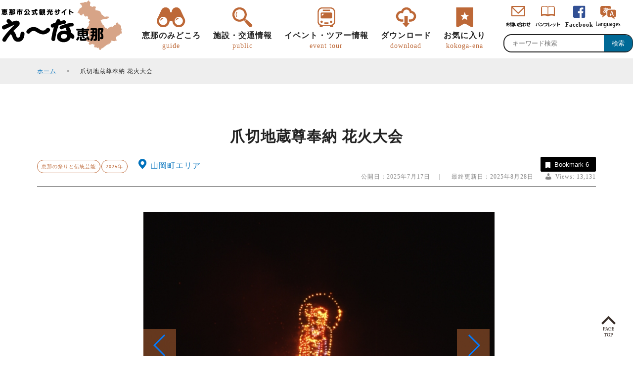

--- FILE ---
content_type: text/html; charset=UTF-8
request_url: https://www.kankou-ena.jp/event/2148.php
body_size: 8751
content:
<!DOCTYPE html>
<html>
<head>
<!-- Google tag (gtag.js) -->
<script async src="https://www.googletagmanager.com/gtag/js?id=G-X1DK7N7KKT"></script>
<script> window.dataLayer = window.dataLayer || []; function gtag(){dataLayer.push(arguments);} gtag('js', new Date()); gtag('config', 'G-X1DK7N7KKT'); </script>
	
	

		
	
	
	
	
<meta charset="utf-8">
<meta name="format-detection" content="telephone=no">
<meta name="viewport" content="width=device-width">
<title>爪切地蔵尊奉納 花火大会 | え～な恵那【岐阜県恵那市観光サイト】一般社団法人恵那市観光協会</title>
<meta name="Description" content="遠い昔が蘇る、伝統の神事と花火。>">
	
<meta name="Keywords" content="岐阜県,恵那市,観光協会,山城,恵那峡,ローカル鉄道,かんてん,寒天,">

<link rel="shortcut icon" href="https://www.kankou-ena.jp/wp-content/themes/ena201908/common/img/base/favicon.ico" type="image/x-icon" />
<link rel="icon" href="https://www.kankou-ena.jp/wp-content/themes/ena201908/common/img/base/favicon.ico" type="image/x-icon" />
	
<!--jquery-->
<script type="text/javascript" src="https://code.jquery.com/jquery-3.1.0.min.js"></script>

<!--movie-->
<link rel="stylesheet" type="text/css" href="https://www.kankou-ena.jp/wp-content/themes/ena201908/common/movie/css/video-js.css">	
<script src="https://www.kankou-ena.jp/wp-content/themes/ena201908/common/movie/js/video.js"></script>
<script>
    videojs.options.flash.swf = "https://www.kankou-ena.jp/wp-content/themes/ena201908/common/movie/video-sjs.swf";
</script>

<!--Swiper-->
<link rel="stylesheet" href="https://cdnjs.cloudflare.com/ajax/libs/Swiper/4.4.6/css/swiper.css">
<script src="https://cdnjs.cloudflare.com/ajax/libs/Swiper/4.4.6/js/swiper.min.js"></script>		

	
	
<link rel='stylesheet' id='wp-block-library-css'  href='https://www.kankou-ena.jp/wp-includes/css/dist/block-library/style.min.css?ver=5.2.3' type='text/css' media='all' />
<link rel='stylesheet' id='contact-form-7-css'  href='https://www.kankou-ena.jp/wp-content/plugins/contact-form-7/includes/css/styles.css?ver=5.1.4' type='text/css' media='all' />
<link rel='stylesheet' id='contact-form-7-confirm-css'  href='https://www.kankou-ena.jp/wp-content/plugins/contact-form-7-add-confirm/includes/css/styles.css?ver=5.1' type='text/css' media='all' />
<link rel='stylesheet' id='crp-public-css'  href='https://www.kankou-ena.jp/wp-content/plugins/custom-related-posts/dist/public.css?ver=1.6.1' type='text/css' media='all' />
<link rel='stylesheet' id='dashicons-css'  href='https://www.kankou-ena.jp/wp-includes/css/dashicons.min.css?ver=5.2.3' type='text/css' media='all' />
<link rel='stylesheet' id='post-views-counter-frontend-css'  href='https://www.kankou-ena.jp/wp-content/plugins/post-views-counter/css/frontend.css?ver=1.3.1' type='text/css' media='all' />
<link rel='stylesheet' id='simple-favorites-css'  href='https://www.kankou-ena.jp/wp-content/plugins/favorites/assets/css/favorites.css?ver=2.3.1' type='text/css' media='all' />
<script type='text/javascript' src='https://www.kankou-ena.jp/wp-includes/js/jquery/jquery.js?ver=1.12.4-wp'></script>
<script type='text/javascript' src='https://www.kankou-ena.jp/wp-includes/js/jquery/jquery-migrate.min.js?ver=1.4.1'></script>
<script type='text/javascript'>
/* <![CDATA[ */
var favorites_data = {"ajaxurl":"https:\/\/www.kankou-ena.jp\/wp-admin\/admin-ajax.php","nonce":"e0f0b0346b","favorite":"\u304a\u6c17\u306b\u5165\u308a\u306b\u8ffd\u52a0 <i class=\"sf-icon-star-empty\"><\/i>","favorited":"\u304a\u6c17\u306b\u5165\u308a\u4e2d <i class=\"sf-icon-star-full\"><\/i>","includecount":"1","indicate_loading":"","loading_text":"Loading","loading_image":"","loading_image_active":"","loading_image_preload":"","cache_enabled":"1","button_options":{"button_type":{"label":"Bookmark","icon":"<i class=\"sf-icon-bookmark\"><\/i>","icon_class":"sf-icon-bookmark","state_default":"Bookmark","state_active":"Bookmarked"},"custom_colors":true,"box_shadow":false,"include_count":true,"default":{"background_default":"#000000","border_default":"#000000","text_default":"#ffffff","icon_default":false,"count_default":false},"active":{"background_active":"#BD6837","border_active":"#bd6837","text_active":false,"icon_active":false,"count_active":false}},"authentication_modal_content":"<p>Please login to add favorites.<\/p>\n<p><a href=\"#\" data-favorites-modal-close>Dismiss this notice<\/a><\/p>\n","authentication_redirect":"","dev_mode":"","logged_in":"","user_id":"0","authentication_redirect_url":"https:\/\/www.kankou-ena.jp\/userlogin"};
/* ]]> */
</script>
<script type='text/javascript' src='https://www.kankou-ena.jp/wp-content/plugins/favorites/assets/js/favorites.min.js?ver=2.3.1'></script>
<script type="text/javascript">
	window._se_plugin_version = '8.1.9';
</script>
		<style type="text/css">.recentcomments a{display:inline !important;padding:0 !important;margin:0 !important;}</style>
		
	

	
<!--common-->	
<script src="https://www.kankou-ena.jp/wp-content/themes/ena201908/common/js/common.js"></script>		

	
	
<link rel="stylesheet" type="text/css" href="https://www.kankou-ena.jp/wp-content/themes/ena201908/common/css/pc.css">
</head>

<body id="single-event" class="post">
	<header>
	<div class="wrap">
		<div id="logo">
			<a href="https://www.kankou-ena.jp/" data-wpel-link="internal"><img src="https://www.kankou-ena.jp/wp-content/themes/ena201908/common/img/base/logo.png" alt="恵那市観光協会"></a>
		</div>
		
		
								
			<div id="nav__main">
				<nav>
	
					<ul class="nav_guide_singlecheck">
						<li class="nav__guide">
							<input type="checkbox" id="toggle-tab1" name="globalnav" class="checkbox" onclick="chbx1()">
							<label for="toggle-tab1" name="area">
								恵那のみどころ<span>guide</span>
							</label>						
							<div class="toggle-menu1 children">
								<ul>
									<li><a href="https://www.kankou-ena.jp/areaguide.php" data-wpel-link="internal"><img src="https://www.kankou-ena.jp/wp-content/themes/ena201908/common/img/nav/nav_areaguide.jpg" alt="">エリアガイド</a></li>
									<!--<li><a href="https://www.kankou-ena.jp/movie.php" data-wpel-link="internal"><img src="https://www.kankou-ena.jp/wp-content/themes/ena201908/common/img/nav/nav_movie.jpg" alt="">ここが「え～な」</a></li>-->
									<li><a href="https://www.kankou-ena.jp/culturehistory.php" data-wpel-link="internal"><img src="https://www.kankou-ena.jp/wp-content/themes/ena201908/common/img/nav/nav_culturehistory.jpg" alt="">恵那の文化・歴史</a></li>
									<li><a href="https://www.kankou-ena.jp/gourmet.php" data-wpel-link="internal"><img src="https://www.kankou-ena.jp/wp-content/themes/ena201908/common/img/nav/nav_gourmet.jpg" alt="">恵那のグルメ・特産品</a></li>
								</ul>	<ul>
							
									<li><a href="https://www.kankou-ena.jp/nature.php" data-wpel-link="internal"><img src="https://www.kankou-ena.jp/wp-content/themes/ena201908/common/img/nav/nav_nature.jpg" alt="">恵那の自然</a></li>
									<li><a href="https://www.kankou-ena.jp/event.php" data-wpel-link="internal"><img src="https://www.kankou-ena.jp/wp-content/themes/ena201908/common/img/nav/nav_event.jpg" alt="">恵那の祭りとイベント</a></li>
								</ul>
							</div>
						</li>
						<li class="nav__search">
							<input type="checkbox" id="toggle-tab2" name="globalnav" class="checkbox" onclick="chbx2()">
							<label for="toggle-tab2" name="area">
								施設・交通情報<span>public</span>
							</label>						
							<div class="toggle-menu2 children">
								<ul>
									<li><a href="https://www.kankou-ena.jp/?s=&amp;category%5B%5D=3&amp;category%5B%5D=11&amp;category%5B%5D=68&amp;category%5B%5D=14&amp;category%5B%5D=7&amp;category%5B%5D=77&amp;category%5B%5D=4&amp;category%5B%5D=6&amp;category%5B%5D=15&amp;category%5B%5D=92" data-wpel-link="internal"><img src="https://www.kankou-ena.jp/wp-content/themes/ena201908/common/img/nav/nav_spot.jpg" alt="">観光スポット</a></li>
									<li><a href="https://www.kankou-ena.jp/?category%5B%5D=13&amp;s=" data-wpel-link="internal"><img src="https://www.kankou-ena.jp/wp-content/themes/ena201908/common/img/nav/nav_gourmet.jpg" alt="">グルメ</a></li>
									<li><a href="https://www.kankou-ena.jp/?category%5B%5D=68&amp;s=" data-wpel-link="internal"><img src="https://www.kankou-ena.jp/wp-content/themes/ena201908/common/img/nav/nav_localshop.jpg" alt="">道の駅・直売所・物産館</a></li>
									<!--<li><a href="https://www.kankou-ena.jp/course.php" data-wpel-link="internal"><img src="https://www.kankou-ena.jp/wp-content/themes/ena201908/common/img/nav/nav_course.jpg" alt="">観タクン</a></li>-->
                                </ul>	
                                <ul>   
                                    <li><a href="https://www.kankou-ena.jp/?category%5B%5D=12&amp;s=" data-wpel-link="internal"><img src="https://www.kankou-ena.jp/wp-content/themes/ena201908/common/img/nav/nav_hotel.jpg" alt="">宿泊施設</a></li>
									<li><a href="https://www.kankou-ena.jp/?category%5B%5D=2&amp;s=" data-wpel-link="internal"><img src="https://www.kankou-ena.jp/wp-content/themes/ena201908/common/img/nav/nav_outdoor.jpg" alt="">アウトドア施設</a></li>
									<li><a href="https://www.kankou-ena.jp/?category%5B%5D=4&amp;s=" data-wpel-link="internal"><img src="https://www.kankou-ena.jp/wp-content/themes/ena201908/common/img/nav/nav_sport.jpg" alt="">スポーツ施設</a></li>
								</ul>
							</div>
						</li>

						<li class="nav__useful">
							<input type="checkbox" id="toggle-tab3" name="globalnav" class="checkbox" onclick="chbx3()">
							<label for="toggle-tab3" name="area">
								イベント・ツアー情報<span>event tour</span>
							</label>

							<div class="toggle-menu3 children">
								<ul>
									<li><a href="https://www.kankou-ena.jp/tokotoko-meguchan.php" data-wpel-link="internal"><img src="https://www.kankou-ena.jp/wp-content/themes/ena201908/common/img/nav/nav_tokotokomeguchan.jpg" alt="">トコトコ恵ちゃん(バスツアー)</a></li>
                                    <li><a href="https://www.kankou-ena.jp/tour" data-wpel-link="internal"><img src="https://www.kankou-ena.jp/wp-content/themes/ena201908/common/img/nav/nav_train.jpg" alt="">明知鉄道</a></li>
                                    <li><a href="https://www.kankou-ena.jp/tour" data-wpel-link="internal"><img src="https://www.kankou-ena.jp/wp-content/themes/ena201908/common/img/nav/nav_tour.jpg" alt="">歩き旅（ウォーキング）</a></li>
                                    <!--<li><a href="https://www.kankou-ena.jp/tourplan.php" data-wpel-link="internal"><img src="https://www.kankou-ena.jp/wp-content/themes/ena201908/common/img/nav/nav_tourplan.jpg" alt="">旅行会社様企画ツアー</a></li>-->
                                    <li><a href="https://www.kankou-ena.jp/ambassador.php" data-wpel-link="internal"><img src="https://www.kankou-ena.jp/wp-content/themes/ena201908/common/img/nav/nav_kankotaisi.jpg" alt="">恵那観光大使</a></li>
								</ul>
								<ul>
              					<li></li>
								</ul>                                
							</div>
						</li>

						<li class="nav__download">
							<input type="checkbox" id="toggle-tab4" name="globalnav" class="checkbox" onclick="chbx4()">
							<label for="toggle-tab4" name="area">
								ダウンロード<span>download</span>
							</label>

							<div class="toggle-menu4 children">
								<ul>
									<li><a href="https://www.kankou-ena.jp/photogallery.php" data-wpel-link="internal"><img src="https://www.kankou-ena.jp/wp-content/themes/ena201908/common/img/nav/nav_photogallery.jpg" alt="">観光フォトギャラリー</a></li>
									<li><a href="https://www.kankou-ena.jp/pamphlet.php" data-wpel-link="internal"><img src="https://www.kankou-ena.jp/wp-content/themes/ena201908/common/img/nav/nav_pamphlet.jpg" alt="">パンフレット</a></li>
									<li><a href="https://www.kankou-ena.jp/enakyologomark.php" data-wpel-link="internal"><img src="https://www.kankou-ena.jp/wp-content/themes/ena201908/common/img/nav/nav_enakyologomark.jpg" alt="">恵那峡ロゴマーク・<br class="spno">キャッチコピー</a></li>
								</ul>
							</div>
						</li>

						<li class="nav__bookmark">
							<input type="checkbox" id="toggle-tab5" name="globalnav" class="checkbox" onclick="chbx5()">
							<label for="toggle-tab5" name="area">
								<a href="https://www.kankou-ena.jp/bookmark.php" data-wpel-link="internal">お気に入り<span>kokoga-ena</span></a>
							</label>
						</li>
					</ul>
				</nav>
				</div>
			<div id="nav__sub">
				<div class="kensakuamdo">
					<form role="search" method="get" id="searchform" class="searchform" action="https://www.kankou-ena.jp/">
	<div>
		<label class="screen-reader-text" for="s"></label>
		<input type="text" value="" name="s" id="s" placeholder="キーワード検索"><input type="submit" id="searchsubmit" value="検索" />
	</div>
</form>				</div>
				<nav>
					<ul>
						<li class="nav__toi">
							<a href="https://www.kankou-ena.jp/contact.php" data-wpel-link="internal"></a>
						</li>
						<li class="nav__panf">
							<a href="https://www.kankou-ena.jp/pamphlet.php" data-wpel-link="internal"></a>
						</li>
						<!--<li class="nav__coupon">
							<a href="" data-wpel-link="internal">クーポン</a>
						</li>-->
						<li class="nav__sns">
							<a href="https://www.facebook.com/kankouena/" target="_blank" data-wpel-link="external" rel="external noopener noreferrer">Facebook</a>
						</li>
					</ul>
					<ul id="language">
						<li><a href="https://www.kankou-ena.jp/select-language.php" data-wpel-link="internal"><img src="https://www.kankou-ena.jp/wp-content/themes/ena201908/common/img/base/nav_lang_icon.png" alt="select language"></a></li>
					</ul>
				<!--
					<ul id="language">
						<li><a href="https://www.kankou-ena.jp/wp-content/themes/ena201908/common/img/language/english.pdf" target="_blank" data-wpel-link="internal">English</a></li>
						<li><a href="https://www.kankou-ena.jp/wp-content/themes/ena201908/common/img/language/korean.pdf" target="_blank" data-wpel-link="internal">한국어</a></li>
						<li><a href="https://www.kankou-ena.jp/wp-content/themes/ena201908/common/img/language/cn-hant.pdf" target="_blank" data-wpel-link="internal">繁体字</a></li>
						<li><a href="https://www.kankou-ena.jp/wp-content/themes/ena201908/common/img/language/cn-hans.pdf" target="_blank" data-wpel-link="internal">簡体字</a></li>
					</ul>
				-->	
				</nav>
				
			</div>
			</div>
</header>


<div id="contenthead">
</div>
<div id="pankz">
	<div class="wrap">
		<ul>
			<li><a href="https://www.kankou-ena.jp/" data-wpel-link="internal">ホーム</a></li>
							<li>爪切地蔵尊奉納 花火大会</li>
					</ul>
	</div>
</div>


	<main id="main">
		
			<div class="wrap">
	<div class="metadata">

							<h1>
			爪切地蔵尊奉納 花火大会				
					
			
			
			<span></span>
			</h1>
		<div>				
			<div class="meta">
				<ul class="catterm__list">
		</ul>

												<ul class="catterm__list">
	<li class="traditionalculture"><a href="https://www.kankou-ena.jp/event.php?keyword=&amp;category%5B%5D=53" data-wpel-link="internal">恵那の祭りと伝統芸能</a></li>	<li class="2025%e5%b9%b4"><a href="https://www.kankou-ena.jp/event.php?keyword=&amp;tag%5B%5D=278" data-wpel-link="internal">2025年</a></li>		</ul>

<div class="catterm__list">
	</div>


				<div class="cattag__list">
	<ul class="post-categories">
			</ul>
</div>
				<ul class="area">
			<li><a href="https://www.kankou-ena.jp/?area%5B%5D=yamaoka&amp;s=" data-wpel-link="internal"><span class="color-yamaoka">山岡町エリア</span></a></li>
	</ul>
			</div>
			<div class="lastupdata">
				<div class="favorit"><button class="simplefavorite-button has-count preset" data-postid="2148" data-siteid="1" data-groupid="1" data-favoritecount="6" style="box-shadow:none;-webkit-box-shadow:none;-moz-box-shadow:none;background-color:#000000;border-color:#000000;color:#ffffff;"><i class="sf-icon-bookmark" style=""></i>Bookmark<span class="simplefavorite-button-count" style="">6</span></button></div>
				<div class="postdata">
					
					
					
					公開日：2025年7月17日　｜　					最終更新日：2025年8月28日					<div class="post-views post-2148 entry-meta">
			<span class="post-views-icon dashicons dashicons-admin-users"></span>
			<span class="post-views-label">Views: </span>
			<span class="post-views-count">13,131</span>
			</div>				</div>
			</div>
		</div>
	</div>
</div>		<div class="wrap">
				<div id="imgslide" class="swiper-container">
		<ul class="swiper-wrapper">
			<li class="swiper-slide">
										    <img src="https://www.kankou-ena.jp/wp-content/uploads/2019/07/爪切地蔵尊奉納花火大会.jpg" alt="爪切地蔵尊奉納花火大会" title="爪切地蔵尊奉納花火大会">
					
					<div class="alt">爪切地蔵尊奉納花火大会</div>
				
							</li>
			<li class="swiper-slide">
										    <img src="https://www.kankou-ena.jp/wp-content/uploads/2019/07/山岡　爪切り花火.jpg" alt="爪切地蔵尊奉納 花火大会" title="爪切地蔵尊奉納 花火大会">
					
					<div class="alt">爪切地蔵尊奉納 花火大会</div>
				
							</li>
			
			
						
						
						
						
						
						
								</ul>
		<div class="swiper-button-next"></div>
<div class="swiper-button-prev"></div>
<div class="swiper-pagination"></div>
	</div>




<script>
	var slide= new Swiper('#imgslide.swiper-container', {
		effect :'fade',
		centeredSlides: true,
		slidesPerView: 1,
		loop: true,
		autoplay: {
			delay: 4000,
			stopOnLastSlide: true,
		},

		pagination: {
			el: '.swiper-pagination',
			clickable: true,
			type: 'bullets',
		},

		navigation: {
			nextEl: '.swiper-button-next',
			prevEl: '.swiper-button-prev',
		},
	});
</script>








			
			<h2 class="catchcopy">遠い昔が蘇る、伝統の神事と花火。<br />
</h2>
					<div class="section">
						<div class="maindata">	
						
							<div>
								<p>約350年の歴史を持つ花火大会。仕掛け花火、スターマインなど。<br />
夜空に浮かび上がるお地蔵様の花火は一見です。</p>
<p>明治の終りまでは盆踊りの16日に送り火の行事として郷内の安隠、五穀豊穣を願って行われていました。<br />
昔は花火の全てを自家製で行っておりその準備は大変なことでした。現在でも、仕掛け花火は昔ながらの方法で作っています。<br />
メッセージ花火（一口5,000円）も受付中です。</p>
<p>※ご案内資料をご覧ください。</p>
							</div>
								<div id="summary__file">
		<h5>ご案内資料</h5>
		<div class="summary__file">
			<p><a href="https://www.kankou-ena.jp/wp-content/uploads/2024/06/R７-爪切り地蔵尊　奉納花火大会.pdf" data-wpel-link="internal">R７ 爪切り地蔵尊　奉納花火大会</a></p>
		</div>
	</div>



							
							
							<table>
																			<tr>
											<td>開催日</td>
											<td>
												2025年 8月16日<br />
																			
			

											</td>
										</tr>
																	
																			<tr>
											<td>会場</td>
											<td>
												山岡町久保原爪切地蔵前											</td>
										</tr>
																										
																	
																	</table>
																<div class="event__summary">
																	</div>
																
								<table>
								
									
								
																	
								
								
									
							
																		
																
																	
									
																		</table>
							
								<h3 class="midashi__1line--left">お問い合わせ</h3>
	<div class="page__summary__contact">
		<table><tbody><tr><td>お問い合わせ先</td><td>爪切り地蔵尊奉納花火大会実行委員会</td></tr><tr><td>TEL</td><td>070-1349-6793</td></tr></tbody></table>	</div>
							

																	<div class="geomap">
										<iframe src="https://www.google.com/maps/embed?pb=!1m14!1m8!1m3!1d13013.809352688937!2d137.3938347!3d35.3692355!3m2!1i1024!2i768!4f13.1!3m3!1m2!1s0x0%3A0x85d44c0265e9a215!2z54iq5YiH5Zyw6JS15bCK6I-p6Jap!5e0!3m2!1sja!2sjp!4v1564498989929!5m2!1sja!2sjp" width="600" height="450" frameborder="0" style="border:0" allowfullscreen></iframe>									</div>
														</div>
					</div>
					<div class="subdata">
											</div>
					<div>
																	</div>
		</div>
		
	<div id="near__spot" class="nearcontents"><div class="wrap"><h5 class="midashi__2tateline--center"><strong>同じエリアの観光スポット</strong></h5><div><div class="fwrap search__list">
	<ul class="list__set liloop">
					<li>
				
				<div class="thumb">
					
					<a href="https://www.kankou-ena.jp/5054.php" data-wpel-link="internal">	    
	<img src=" https://www.kankou-ena.jp/wp-content/uploads/2020/04/石楠花全景-360x240.jpg" alt="コテージ石楠花(しゃくなげ)">

</a>
				</div>
				<div class="gaiyo">
					<dl>
						<dt>
							<a href="https://www.kankou-ena.jp/5054.php" data-wpel-link="internal">
							コテージ石楠花(しゃくなげ)							
							</a>
						</dt>
						<dd class="metadata__event__day">
							
													</dd>
						<dd class="metadata__area">
							<ul class="area">
			<li><a href="https://www.kankou-ena.jp/?area%5B%5D=yamaoka&amp;s=" data-wpel-link="internal"><span class="color-yamaoka">山岡町エリア</span></a></li>
	</ul>
						</dd>
												
												
						<dd class="metadata__copy">							
							
							四季折々の自然が満喫できる、山里のコテージ						</dd>
						<dd>
							<ul class="catterm__list">
		</ul>

							<div class="cattag__list">
	<ul class="post-categories">
		<li><a href="/?category%5B%5D=196&amp;s=" data-wpel-link="internal">コテージ</a></li><li><a href="/?category%5B%5D=12&amp;s=" data-wpel-link="internal">宿泊施設</a></li><li><a href="/?category%5B%5D=6&amp;s=" data-wpel-link="internal">レジャー施設</a></li>	</ul>
	
	<ul class="cattag__list">
		<li><a href="/?tag%5B%5D=33&amp;s=" data-wpel-link="internal">お子様OK</a></li><li><a href="/?tag%5B%5D=40&amp;s=" data-wpel-link="internal">体験プログラム</a></li>	</ul>
</div>
	
							<ul class="catterm__list">
				</ul>

<div class="catterm__list">
	</div>


						</dd>
					</dl>
					
				</div>
				<div class="favorit">
					<button class="simplefavorite-button has-count preset" data-postid="5054" data-siteid="1" data-groupid="1" data-favoritecount="25" style="box-shadow:none;-webkit-box-shadow:none;-moz-box-shadow:none;background-color:#000000;border-color:#000000;color:#ffffff;"><i class="sf-icon-bookmark" style=""></i>Bookmark<span class="simplefavorite-button-count" style="">25</span></button>				</div>
											</li>

					<li>
				
				<div class="thumb">
					
					<a href="https://www.kankou-ena.jp/1441.php" data-wpel-link="internal">	    
	<img src=" https://www.kankou-ena.jp/wp-content/uploads/2019/07/13番萬勝寺-6-360x240.jpg" alt="飯高山　萬勝寺">

</a>
				</div>
				<div class="gaiyo">
					<dl>
						<dt>
							<a href="https://www.kankou-ena.jp/1441.php" data-wpel-link="internal">
							飯高山　萬勝寺							
							</a>
						</dt>
						<dd class="metadata__event__day">
							
													</dd>
						<dd class="metadata__area">
							<ul class="area">
			<li><a href="https://www.kankou-ena.jp/?area%5B%5D=yamaoka&amp;s=" data-wpel-link="internal"><span class="color-yamaoka">山岡町エリア</span></a></li>
	</ul>
						</dd>
												
												
						<dd class="metadata__copy">							
							
													</dd>
						<dd>
							<ul class="catterm__list">
		</ul>

							<div class="cattag__list">
	<ul class="post-categories">
		<li><a href="/?category%5B%5D=14&amp;s=" data-wpel-link="internal">恵那の文化・歴史</a></li><li><a href="/?category%5B%5D=111&amp;s=" data-wpel-link="internal">神社・仏閣</a></li><li><a href="/?category%5B%5D=169&amp;s=" data-wpel-link="internal">恵那三十三観音霊場</a></li>	</ul>
	
	<ul class="cattag__list">
			</ul>
</div>
	
							<ul class="catterm__list">
				</ul>

<div class="catterm__list">
	</div>


						</dd>
					</dl>
					
				</div>
				<div class="favorit">
					<button class="simplefavorite-button has-count preset" data-postid="1441" data-siteid="1" data-groupid="1" data-favoritecount="15" style="box-shadow:none;-webkit-box-shadow:none;-moz-box-shadow:none;background-color:#000000;border-color:#000000;color:#ffffff;"><i class="sf-icon-bookmark" style=""></i>Bookmark<span class="simplefavorite-button-count" style="">15</span></button>				</div>
											</li>

					<li>
				
				<div class="thumb">
					
					<a href="https://www.kankou-ena.jp/697.php" data-wpel-link="internal">	    
	<img src=" https://www.kankou-ena.jp/wp-content/uploads/2019/07/山岡町普門寺隣り弓道場のヒトツバタゴ-360x240.jpg" alt="山岡町普門寺隣り弓道場のヒトツバタゴ">

</a>
				</div>
				<div class="gaiyo">
					<dl>
						<dt>
							<a href="https://www.kankou-ena.jp/697.php" data-wpel-link="internal">
							山岡町普門寺隣り弓道場のヒトツバタゴ							
							</a>
						</dt>
						<dd class="metadata__event__day">
							
													</dd>
						<dd class="metadata__area">
							<ul class="area">
			<li><a href="https://www.kankou-ena.jp/?area%5B%5D=yamaoka&amp;s=" data-wpel-link="internal"><span class="color-yamaoka">山岡町エリア</span></a></li>
	</ul>
						</dd>
												
												
						<dd class="metadata__copy">							
							
							山岡町普門寺隣り弓道場のヒトツバタゴのヒトツバタゴ						</dd>
						<dd>
							<ul class="catterm__list">
		</ul>

							<div class="cattag__list">
	<ul class="post-categories">
		<li><a href="/?category%5B%5D=16&amp;s=" data-wpel-link="internal">恵那の花</a></li><li><a href="/?category%5B%5D=75&amp;s=" data-wpel-link="internal">ヒトツバタゴ</a></li><li><a href="/?category%5B%5D=15&amp;s=" data-wpel-link="internal">恵那の自然</a></li>	</ul>
	
	<ul class="cattag__list">
			</ul>
</div>
	
							<ul class="catterm__list">
				</ul>

<div class="catterm__list">
	</div>


						</dd>
					</dl>
					
				</div>
				<div class="favorit">
					<button class="simplefavorite-button has-count preset" data-postid="697" data-siteid="1" data-groupid="1" data-favoritecount="6" style="box-shadow:none;-webkit-box-shadow:none;-moz-box-shadow:none;background-color:#000000;border-color:#000000;color:#ffffff;"><i class="sf-icon-bookmark" style=""></i>Bookmark<span class="simplefavorite-button-count" style="">6</span></button>				</div>
											</li>

					<li>
				
				<div class="thumb">
					
					<a href="https://www.kankou-ena.jp/603.php" data-wpel-link="internal">	    
	<img src=" https://www.kankou-ena.jp/wp-content/uploads/2019/07/馬場桜１-360x240.jpg" alt="馬場桜">

</a>
				</div>
				<div class="gaiyo">
					<dl>
						<dt>
							<a href="https://www.kankou-ena.jp/603.php" data-wpel-link="internal">
							馬場桜							
							</a>
						</dt>
						<dd class="metadata__event__day">
							
													</dd>
						<dd class="metadata__area">
							<ul class="area">
			<li><a href="https://www.kankou-ena.jp/?area%5B%5D=yamaoka&amp;s=" data-wpel-link="internal"><span class="color-yamaoka">山岡町エリア</span></a></li>
	</ul>
						</dd>
												
												
						<dd class="metadata__copy">							
							
							根元で5本に分かれている桜						</dd>
						<dd>
							<ul class="catterm__list">
		</ul>

							<div class="cattag__list">
	<ul class="post-categories">
		<li><a href="/?category%5B%5D=16&amp;s=" data-wpel-link="internal">恵那の花</a></li><li><a href="/?category%5B%5D=60&amp;s=" data-wpel-link="internal">桜</a></li><li><a href="/?category%5B%5D=15&amp;s=" data-wpel-link="internal">恵那の自然</a></li>	</ul>
	
	<ul class="cattag__list">
			</ul>
</div>
	
							<ul class="catterm__list">
				</ul>

<div class="catterm__list">
	</div>


						</dd>
					</dl>
					
				</div>
				<div class="favorit">
					<button class="simplefavorite-button has-count preset" data-postid="603" data-siteid="1" data-groupid="1" data-favoritecount="11" style="box-shadow:none;-webkit-box-shadow:none;-moz-box-shadow:none;background-color:#000000;border-color:#000000;color:#ffffff;"><i class="sf-icon-bookmark" style=""></i>Bookmark<span class="simplefavorite-button-count" style="">11</span></button>				</div>
											</li>

		
			</ul>				
</div>
</div></div></div>
	<div id="near__gourmet" class="nearcontents"><div class="wrap"><h5 class="midashi__2tateline--center"><strong>同じエリアのグルメスポット</strong></h5><div><div class="fwrap search__list">
	<ul class="list__set liloop">
					<li>
				
				<div class="thumb">
					
					<a href="https://www.kankou-ena.jp/5559.php" data-wpel-link="internal">	    
	<img src=" https://www.kankou-ena.jp/wp-content/uploads/2020/07/ダイオンジファーム-360x240.jpg" alt="ダイオンジ　ファーム">

</a>
				</div>
				<div class="gaiyo">
					<dl>
						<dt>
							<a href="https://www.kankou-ena.jp/5559.php" data-wpel-link="internal">
							ダイオンジ　ファーム							
							</a>
						</dt>
						<dd class="metadata__event__day">
							
													</dd>
						<dd class="metadata__area">
							<ul class="area">
			<li><a href="https://www.kankou-ena.jp/?area%5B%5D=yamaoka&amp;s=" data-wpel-link="internal"><span class="color-yamaoka">山岡町エリア</span></a></li>
	</ul>
						</dd>
												
												
						<dd class="metadata__copy">							
							
							寒い地域ならではのあま～いいちご						</dd>
						<dd>
							<ul class="catterm__list">
		</ul>

							<div class="cattag__list">
	<ul class="post-categories">
		<li><a href="/?category%5B%5D=3&amp;s=" data-wpel-link="internal">グルメ</a></li><li><a href="/?category%5B%5D=175&amp;s=" data-wpel-link="internal">その他グルメ</a></li>	</ul>
	
	<ul class="cattag__list">
			</ul>
</div>
	
							<ul class="catterm__list">
				</ul>

<div class="catterm__list">
	</div>


						</dd>
					</dl>
					
				</div>
				<div class="favorit">
					<button class="simplefavorite-button has-count preset" data-postid="5559" data-siteid="1" data-groupid="1" data-favoritecount="4" style="box-shadow:none;-webkit-box-shadow:none;-moz-box-shadow:none;background-color:#000000;border-color:#000000;color:#ffffff;"><i class="sf-icon-bookmark" style=""></i>Bookmark<span class="simplefavorite-button-count" style="">4</span></button>				</div>
											</li>

					<li>
				
				<div class="thumb">
					
					<a href="https://www.kankou-ena.jp/3410.php" data-wpel-link="internal">	    
	<img src=" https://www.kankou-ena.jp/wp-content/uploads/2019/08/かんてんかん正面-360x240.jpg" alt="山岡駅 かんてんかん">

</a>
				</div>
				<div class="gaiyo">
					<dl>
						<dt>
							<a href="https://www.kankou-ena.jp/3410.php" data-wpel-link="internal">
							山岡駅 かんてんかん							
							</a>
						</dt>
						<dd class="metadata__event__day">
							
													</dd>
						<dd class="metadata__area">
							<ul class="area">
			<li><a href="https://www.kankou-ena.jp/?area%5B%5D=yamaoka&amp;s=" data-wpel-link="internal"><span class="color-yamaoka">山岡町エリア</span></a></li>
	</ul>
						</dd>
												
												
						<dd class="metadata__copy">							
							
							食と健康のステーション！寒天の食物繊維を健康維に役立てよう。						</dd>
						<dd>
							<ul class="catterm__list">
		</ul>

							<div class="cattag__list">
	<ul class="post-categories">
		<li><a href="/?category%5B%5D=3&amp;s=" data-wpel-link="internal">グルメ</a></li><li><a href="/?category%5B%5D=85&amp;s=" data-wpel-link="internal">寒天製品</a></li><li><a href="/?category%5B%5D=26&amp;s=" data-wpel-link="internal">カフェ・喫茶店</a></li><li><a href="/?category%5B%5D=13&amp;s=" data-wpel-link="internal">恵那のグルメ</a></li>	</ul>
	
	<ul class="cattag__list">
		<li><a href="/?tag%5B%5D=179&amp;s=" data-wpel-link="internal">ランチ</a></li><li><a href="/?tag%5B%5D=42&amp;s=" data-wpel-link="internal">売店</a></li><li><a href="/?tag%5B%5D=33&amp;s=" data-wpel-link="internal">お子様OK</a></li><li><a href="/?tag%5B%5D=45&amp;s=" data-wpel-link="internal">車椅子で入れる</a></li><li><a href="/?tag%5B%5D=43&amp;s=" data-wpel-link="internal">多機能トイレ</a></li><li><a href="/?tag%5B%5D=41&amp;s=" data-wpel-link="internal">全面禁煙</a></li><li><a href="/?tag%5B%5D=35&amp;s=" data-wpel-link="internal">フォトスポット</a></li><li><a href="/?tag%5B%5D=34&amp;s=" data-wpel-link="internal">デートスポット</a></li>	</ul>
</div>
	
							<ul class="catterm__list">
				</ul>

<div class="catterm__list">
	</div>


						</dd>
					</dl>
					
				</div>
				<div class="favorit">
					<button class="simplefavorite-button has-count preset" data-postid="3410" data-siteid="1" data-groupid="1" data-favoritecount="10" style="box-shadow:none;-webkit-box-shadow:none;-moz-box-shadow:none;background-color:#000000;border-color:#000000;color:#ffffff;"><i class="sf-icon-bookmark" style=""></i>Bookmark<span class="simplefavorite-button-count" style="">10</span></button>				</div>
											</li>

					<li>
				
				<div class="thumb">
					
					<a href="https://www.kankou-ena.jp/308.php" data-wpel-link="internal">	    
	<img src=" https://www.kankou-ena.jp/wp-content/uploads/2019/07/巨大木製水車-360x240.jpg" alt="道の駅「おばあちゃん市・山岡」">

</a>
				</div>
				<div class="gaiyo">
					<dl>
						<dt>
							<a href="https://www.kankou-ena.jp/308.php" data-wpel-link="internal">
							道の駅「おばあちゃん市・山岡」							
							</a>
						</dt>
						<dd class="metadata__event__day">
							
													</dd>
						<dd class="metadata__area">
							<ul class="area">
			<li><a href="https://www.kankou-ena.jp/?area%5B%5D=yamaoka&amp;s=" data-wpel-link="internal"><span class="color-yamaoka">山岡町エリア</span></a></li>
	</ul>
						</dd>
												
												
						<dd class="metadata__copy">							
							
							巨大木製水車とおばあちゃんの笑顔が出迎えてくれます						</dd>
						<dd>
							<ul class="catterm__list">
		</ul>

							<div class="cattag__list">
	<ul class="post-categories">
		<li><a href="/?category%5B%5D=28&amp;s=" data-wpel-link="internal">五平餅</a></li><li><a href="/?category%5B%5D=3&amp;s=" data-wpel-link="internal">グルメ</a></li><li><a href="/?category%5B%5D=5&amp;s=" data-wpel-link="internal">ラーメン・そば・うどん</a></li><li><a href="/?category%5B%5D=85&amp;s=" data-wpel-link="internal">寒天製品</a></li><li><a href="/?category%5B%5D=68&amp;s=" data-wpel-link="internal">道の駅・直売所・物産館</a></li><li><a href="/?category%5B%5D=13&amp;s=" data-wpel-link="internal">恵那のグルメ</a></li>	</ul>
	
	<ul class="cattag__list">
		<li><a href="/?tag%5B%5D=36&amp;s=" data-wpel-link="internal">フリーWi-Fi</a></li><li><a href="/?tag%5B%5D=42&amp;s=" data-wpel-link="internal">売店</a></li><li><a href="/?tag%5B%5D=33&amp;s=" data-wpel-link="internal">お子様OK</a></li><li><a href="/?tag%5B%5D=45&amp;s=" data-wpel-link="internal">車椅子で入れる</a></li><li><a href="/?tag%5B%5D=43&amp;s=" data-wpel-link="internal">多機能トイレ</a></li><li><a href="/?tag%5B%5D=41&amp;s=" data-wpel-link="internal">全面禁煙</a></li><li><a href="/?tag%5B%5D=35&amp;s=" data-wpel-link="internal">フォトスポット</a></li><li><a href="/?tag%5B%5D=34&amp;s=" data-wpel-link="internal">デートスポット</a></li><li><a href="/?tag%5B%5D=37&amp;s=" data-wpel-link="internal">ペット連れOK</a></li><li><a href="/?tag%5B%5D=32&amp;s=" data-wpel-link="internal">EV充電スタンド</a></li>	</ul>
</div>
	
							<ul class="catterm__list">
				</ul>

<div class="catterm__list">
	</div>


						</dd>
					</dl>
					
				</div>
				<div class="favorit">
					<button class="simplefavorite-button has-count preset" data-postid="308" data-siteid="1" data-groupid="1" data-favoritecount="57" style="box-shadow:none;-webkit-box-shadow:none;-moz-box-shadow:none;background-color:#000000;border-color:#000000;color:#ffffff;"><i class="sf-icon-bookmark" style=""></i>Bookmark<span class="simplefavorite-button-count" style="">57</span></button>				</div>
											</li>

		
			</ul>				
</div>
</div></div></div>

		
		
								
		
	</main>
	</div>

<div class="pagetop"><a href="#main" data-wpel-link="internal"><img src="https://www.kankou-ena.jp/wp-content/themes/ena201908/common/img/base/gotop.png" alt="ページの先頭へ"></a>
</div>


<aside id="aside">
	<div class="wrap">
		<div class="widget">
			<h3>恵那のみどころ</h3>
			<ul>
				<li><a href="https://www.kankou-ena.jp/areaguide.php" data-wpel-link="internal">エリアガイド</a></li>
				<li><a href="https://www.kankou-ena.jp/culturehistory.php" data-wpel-link="internal">恵那の文化・歴史</a></li>
				<li><a href="https://www.kankou-ena.jp/gourmet.php" data-wpel-link="internal">恵那のグルメ・特産品</a></li>
				<li><a href="https://www.kankou-ena.jp/nature.php" data-wpel-link="internal">恵那の自然</a></li>
				<li><a href="https://www.kankou-ena.jp/event.php" data-wpel-link="internal">恵那の祭りとイベント</a></li>
			</ul>
		</div>
		<div class="widget">
			<h3>施設・交通情報</h3>
			<ul>
				<li><a href="https://www.kankou-ena.jp/?s=&amp;category%5B%5D=3&amp;category%5B%5D=4&amp;category%5B%5D=6&amp;category%5B%5D=7&amp;category%5B%5D=11&amp;category%5B%5D=12&amp;category%5B%5D=14&amp;category%5B%5D=15&amp;category%5B%5D=68&amp;category%5B%5D=77" data-wpel-link="internal">観光スポット</a></li>
				<li><a href="https://www.kankou-ena.jp/?category%5B%5D=13&amp;s=" data-wpel-link="internal">グルメ</a></li>
				<li><a href="https://www.kankou-ena.jp/?category%5B%5D=68&amp;s=" data-wpel-link="internal">道の駅・直売所・物産館</a></li>
				<li><a href="https://www.kankou-ena.jp/?category%5B%5D=12&amp;s=" data-wpel-link="internal">宿泊施設</a></li>
				<!--<li><a href="https://www.kankou-ena.jp/course.php" data-wpel-link="internal">観タクン</a></li>-->
				<li><a href="https://www.kankou-ena.jp/?category%5B%5D=2&amp;s=" data-wpel-link="internal">アウトドア施設</a></li>
				<li><a href="https://www.kankou-ena.jp/?category%5B%5D=4&amp;s=" data-wpel-link="internal">スポーツ施設</a></li>
			</ul>
		</div>
		<div class="widget">
			<h3>お役立ち情報</h3>
			<ul>
                <li><a href="https://www.kankou-ena.jp/tour" data-wpel-link="internal">歩き旅（ウォーキング）</a></li>
				<li><a href="https://www.kankou-ena.jp/tokotoko-meguchan.php" data-wpel-link="internal">トコトコ恵ちゃん(バスツアー)</a></li>
				<li><a href="https://www.kankou-ena.jp/access.php" data-wpel-link="internal">恵那市までのアクセス</a></li>
				<li><a href="https://www.kankou-ena.jp/tour" data-wpel-link="internal">明知鉄道</a></li>
				<li><a href="https://www.kankou-ena.jp/ambassador.php" data-wpel-link="internal">恵那観光大使</a></li>
			</ul>
		</div>
		<div class="widget">
			<h3>ダウンロード</h3>
			<ul>
				
				<li><a href="https://www.kankou-ena.jp/photogallery.php" data-wpel-link="internal">観光フォトギャラリー</a></li>
				<li><a href="https://www.kankou-ena.jp/pamphlet.php" data-wpel-link="internal">パンフレット</a></li>
				<li><a href="https://www.kankou-ena.jp/enakyologomark.php" data-wpel-link="internal">恵那峡ロゴマーク</a></li>
			</ul>
		</div>
		
	</div>
	
</aside><footer id="footer">
	<div class="wrap">
		<div class="widget">
			<img src="https://www.kankou-ena.jp/wp-content/themes/ena201908/common/img/base/enaterasu.jpg" alt="（一社）恵那市観光">
		</div>
		<div class="widget">
			<dl>
				<dt>（一社）恵那市観光協会</dt>
				<dd>
					〒509-7201　<br class="pcno">岐阜県恵那市大井町286番地25<br>
					TEL：0573-25-4058<br>
					FAX：0573-20-0433<br>
				</dd>
			</dl>
		</div>

		<div class="widget">
			<nav>
				<ul>
					<li><a href="https://www.kankou-ena.jp/contact.php" data-wpel-link="internal">お問い合わせ</a></li>
					<li><a href="https://www.kankou-ena.jp/information.php" data-wpel-link="internal">恵那市観光協会について</a></li>
					<li><a href="https://www.kankou-ena.jp/copyright.php" data-wpel-link="internal">利用規約</a></li>
					<li><a href="https://www.kankou-ena.jp/privacy.php" data-wpel-link="internal">プライバシーポリシー</a></li>
					<li><a href="https://www.kankou-ena.jp/member.php" data-wpel-link="internal">観光協会会員名簿</a></li>

				</ul>
			</nav>
			<div class="copyright">
		Copyright© 2019 Ena City Tourism Association All Rights Reserved.
	</div>
		</div>
	</div>
	
	
	
	
</footer>
<script>
document.addEventListener( 'wpcf7mailsent', function( event ) {
  location = '/ok.php'; /* 遷移先のURL */
}, false );
</script><script type='text/javascript'>
/* <![CDATA[ */
var wpcf7 = {"apiSettings":{"root":"https:\/\/www.kankou-ena.jp\/wp-json\/contact-form-7\/v1","namespace":"contact-form-7\/v1"}};
/* ]]> */
</script>
<script type='text/javascript' src='https://www.kankou-ena.jp/wp-content/plugins/contact-form-7/includes/js/scripts.js?ver=5.1.4'></script>
<script type='text/javascript' src='https://www.kankou-ena.jp/wp-includes/js/jquery/jquery.form.min.js?ver=4.2.1'></script>
<script type='text/javascript' src='https://www.kankou-ena.jp/wp-content/plugins/contact-form-7-add-confirm/includes/js/scripts.js?ver=5.1'></script>
<script type='text/javascript'>
var renderInvisibleReCaptcha = function() {

    for (var i = 0; i < document.forms.length; ++i) {
        var form = document.forms[i];
        var holder = form.querySelector('.inv-recaptcha-holder');

        if (null === holder) continue;
		holder.innerHTML = '';

         (function(frm){
			var cf7SubmitElm = frm.querySelector('.wpcf7-submit');
            var holderId = grecaptcha.render(holder,{
                'sitekey': '6LexFT0dAAAAAPnCpe4A2us9IQnpEDcROG1IRBdS', 'size': 'invisible', 'badge' : 'bottomleft',
                'callback' : function (recaptchaToken) {
					if((null !== cf7SubmitElm) && (typeof jQuery != 'undefined')){jQuery(frm).submit();grecaptcha.reset(holderId);return;}
					 HTMLFormElement.prototype.submit.call(frm);
                },
                'expired-callback' : function(){grecaptcha.reset(holderId);}
            });

			if(null !== cf7SubmitElm && (typeof jQuery != 'undefined') ){
				jQuery(cf7SubmitElm).off('click').on('click', function(clickEvt){
					clickEvt.preventDefault();
					grecaptcha.execute(holderId);
				});
			}
			else
			{
				frm.onsubmit = function (evt){evt.preventDefault();grecaptcha.execute(holderId);};
			}


        })(form);
    }
};
</script>
<script type='text/javascript' async defer src='https://www.google.com/recaptcha/api.js?onload=renderInvisibleReCaptcha&#038;render=explicit'></script>
</body>
</html>